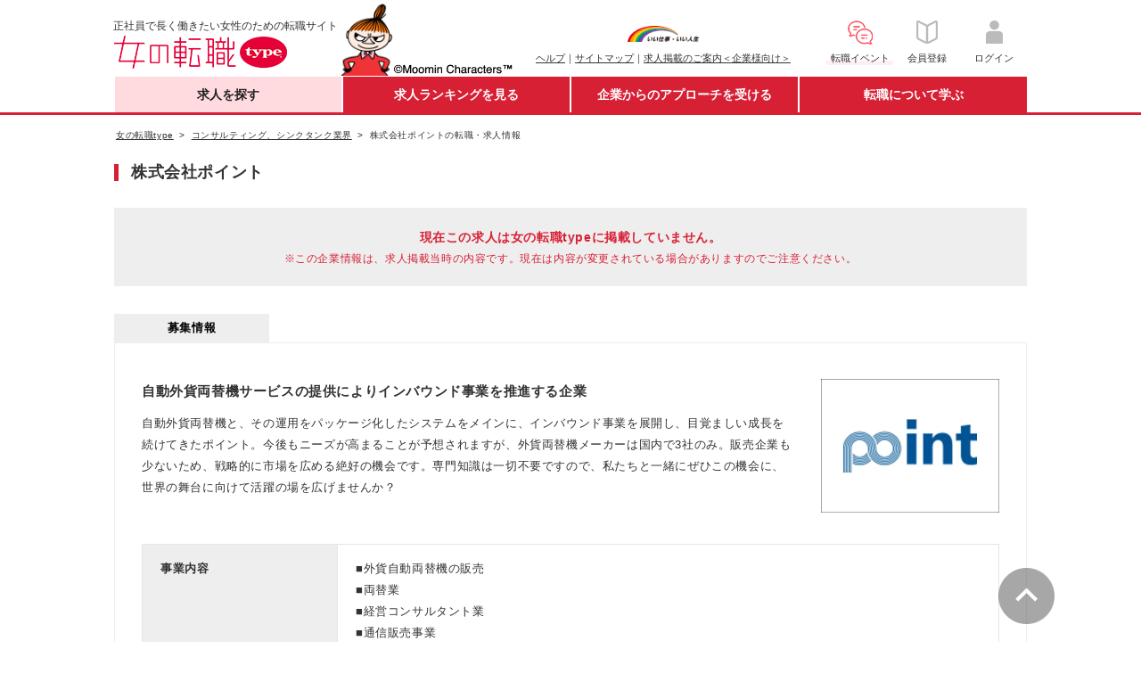

--- FILE ---
content_type: text/html;charset=UTF-8
request_url: https://woman-type.jp/job-company/30382/?archive
body_size: 9036
content:
<!DOCTYPE html>
<html xmlns="http://www.w3.org/1999/xhtml" xmlns:wt="jp.type.woman.web.user.dialect.WtDialect">
<head>
  <title>
  
  株式会社ポイントの転職・求人情報 - 女の転職type
  </title>
  
  
  <meta charset="UTF-8" >
  <meta http-equiv="X-UA-Compatible" content="IE=edge">
  <meta http-equiv="cache-control" content="no-cache">
  <meta http-equiv="cache-control" content="no-store">
  <meta http-equiv="expires" content="-1">
  <meta http-equiv="pragma" content="no-cache">
  <link rel="stylesheet" href="/th/pc/css/common/default.css">
  <link rel="stylesheet" href="/th/pc/css/common/common.css">
  <script src="/webjars/jquery/1.11.3/jquery.min.js"></script>
  <script src="/webjars/jquery-cookie/1.4.1/jquery.cookie.js"></script>
  <script src="/th/pc/js/common/default.js"></script>
  <script>
    $(document).ready(function(){
      var userAgent = "PC";
      if (userAgent == 'SP') {
        $('#sp_swich').show();
      }
    });
    
    var switchUrl = '/';
    var userSequence = "";
  </script>
  <!-- Start Google Tag Manager dataLayer -->
  <script>
    window.dataLayer = window.dataLayer || [];
    dataLayer.push({
      'user_id': userSequence
    });
  </script>
  <!-- End Google Tag Manager dataLayer -->
  <!-- Google Tag Manager -->
  <script>(function(w,d,s,l,i){w[l]=w[l]||[];w[l].push({'gtm.start':
  new Date().getTime(),event:'gtm.js'});var f=d.getElementsByTagName(s)[0],
  j=d.createElement(s),dl=l!='dataLayer'?'&l='+l:'';j.async=true;j.src=
  'https://www.googletagmanager.com/gtm.js?id='+i+dl;f.parentNode.insertBefore(j,f);
  })(window,document,'script','dataLayer','GTM-WZXCN6');</script>
  <!-- End Google Tag Manager -->
  <script src="/th/common/js/marketo/persistenceCookie.js"></script>

  




<meta name="Keywords" content="株式会社ポイント,転職,就職,求人,中途,情報,女性,働く,女,仕事,正社員,女の転職,リトルミイ,type">
<meta name="Description" content="正社員で長く働きたい女性のための転職サイト『女の転職type』。株式会社ポイントの転職・求人情報です。他にも転職活動に役立つ求人情報が満載！">
<link rel="canonical" href="https://woman-type.jp/job-company/30382/">
<link rel="stylesheet" href="/th/pc/css/companyoffer/list.css" />
</head>
<body>
  
  
  <!-- Google Tag Manager (noscript) -->
  <noscript><iframe src="https://www.googletagmanager.com/ns.html?id=GTM-WZXCN6" 
  height="0" width="0" style="display:none;visibility:hidden"></iframe></noscript>
  <!-- End Google Tag Manager (noscript) -->

  <div id="wrap">
    
      
 <div id="header">
 <div class="inner">
  
  <p class="txt">正社員で長く働きたい女性のための転職サイト</p>
  <div itemscope="" itemtype="http://schema.org/Organization">
   <figure id="logo">
    <a href="/" itemprop="url"><img alt="女の転職type" height="37" itemprop="logo" width="222" src="/th/pc/img/common/logo.png" /></a>
   </figure>
  </div>
  <p class="img">
   <img alt="Moomin Characters TM" height="83" width="195" src="/th/pc/img/common/pc_header_littlemy.png" />
  </p>
  
  <div class="clearfix" id="sub">
   <ul class="link fund">
    <p id="logo-type">
     <a href="javascript:void(0);" onclick="window.open('/s/ccm/index.html', 'mywindow1', 'width=650, height=650, menubar=no, toolbar=no, scrollbars=yes'); return false"><img alt="いい仕事・いい人生" width="80" src="/th/pc/img/common/logo_type_01.png" /></a>
    </p>
    <li><a href="/s/support/">ヘルプ</a>｜</li>
    <li><a href="/s/sitemap/">サイトマップ</a>｜</li>
    <li><a href="/keisai/">求人掲載のご案内＜企業様向け＞</a>
   </ul>
   <!--[FS]pc_global_navi_event[START]-->
<a class="links event" href="/s/event/?utm_source=fair_woman-type&utm_medium=referral&utm_campaign=inner_wr_bnr_pcglobalnav_260131" target="_blank">
  <ul class="link info">
    <p class="logo-info"><img alt="転職イベント" height="32" width="32" src="/s/top/images/icn_event.png"></p>
    <li>転職イベント</li>
  </ul>
</a>
<!--[FS]pc_global_navi_event[END]-->
   <a class="links" href="/flow-registration/base/">
    <ul class="link info">
     <p class="logo-info">
      <img alt="会員登録" height="32" width="32" src="/th/pc/img/common/icn_registration.png" />
     </p>
     <li>会員登録</li>
    </ul>
   </a> <a class="links" href="/login/">
    <ul class="link info">
     <p class="logo-info">
      <img alt="ログイン" height="32" width="32" src="/th/pc/img/common/icn_mypage.png" />
     </p>
     <li>ログイン</li>
    </ul>
   </a>
  </div>
 </div>
</div>
 <div id="nav-area">
 <div class="inner">
  <ul id="first-level">
   <li class="nav01" id="nav01"><a href="/" class="init-bottom">求人を探す</a>
    <ul class="second-level">
     <li><a href="/job-search/?routeway=82">複数条件から探す</a></li>
     <li><a href="/job-new/?routeway=94">新着求人から探す</a></li>
    </ul></li>
   <li class="nav02" id="nav02"><a href="/ranking/best3/?routeway=25" class="init-bottom">求人ランキングを見る</a>
    <ul class="second-level">
     <li><a href="/ranking/best3/?routeway=25">人気求人ランキング</a></li>
     <li><a href="/offer/intention/">志向に合う求人ランキング</a></li>
    </ul></li>
   <li class="nav03" id="nav03"><a href="/scout/" class="init-bottom">企業からのアプローチを受ける</a>
    <ul class="second-level">
     <li><a href="/scout/">スカウト／条件マッチオファー</a></li>
     <li><a href="/matching/">あなたに関心のある企業</a></li>
    </ul></li>
   <li class="nav04" id="nav04"><a href="/academia/" class="init-bottom">転職について学ぶ</a>
    <ul class="second-level">
     <li><a href="/academia/">転職ノウハウ</a></li>
     <li><a href="/wt/feature/">Webマガジン Woman type</a></li>
    </ul></li>
  </ul>
 </div>
</div>
 <div id="sp_swich">
  <a href="javascript:switchDispModeToSP();" id='switchDispModeToSmartphoneButton'> <img src="/th/pc/img/common/sp_switching.png" alt="スマートフォン版表示に切り替える">
  </a>
 </div>

      
 <script src="/th/pc/js/common/globalNavi.js"></script>

    
    
    
    <input type="hidden" id="recommendUrl" value="womantypejp.silveregg.net">
  </div>

  
<form><input type="hidden" name="CsrfToken" value="a0dfbebc-8a41-4970-9cc3-dfdb8f4ff598"/>
<div id="contents">

  
  
  
    <div class="breadcrumb fs10">
      <ul>
        <li>
          <a href="/">
            <span>女の転職type</span>
          </a>
        </li>
        
        <li>
          <a href="/job-app/19/">
            <span>コンサルティング、シンクタンク業界</span>
          </a>
        </li>
        
        <li>
          <span>株式会社ポイントの転職・求人情報</span>
        </li>
      </ul>
    </div>
  
  
  

  <div class="inner clearfix detail-top">

    
    
    
    
    
      <h1 class="mt10 fll hd-type-01 company-name">
        株式会社ポイント
      </h1>
    
    <div class="clearfix"></div>

    
    
    
    
    
      <div class="caution">
        <p class="fwB">現在この求人は女の転職typeに掲載していません。</p>
        <p class="fs12">※この企業情報は、求人掲載当時の内容です。現在は内容が変更されている場合がありますのでご注意ください。</p>
      </div>
    

    
    
    

    
    
      <ul class="mt30 fs13 detail-menu">
        <li class="active archive-bg-color">募集情報</li>
      </ul>
      <div class="contents-inner clearfix archive-bd-color">
        <section class="mt10">
          <article>
            
              <div class="clearfix mb25 pb10">
                <div class="tl fll row-left-company">
                  <p class="fwB fs15 mb10">自動外貨両替機サービスの提供によりインバウンド事業を推進する企業</p>
                  <p>自動外貨両替機と、その運用をパッケージ化したシステムをメインに、インバウンド事業を展開し、目覚ましい成長を続けてきたポイント。今後もニーズが高まることが予想されますが、外貨両替機メーカーは国内で3社のみ。販売企業も少ないため、戦略的に市場を広める絶好の機会です。専門知識は一切不要ですので、私たちと一緒にぜひこの機会に、世界の舞台に向けて活躍の場を広げませんか？</p>
                </div>
                <img src="/image?id=24&fn=30382&kbn=1" class="flr ml30 company-img-main" alt="株式会社ポイント"/>
              </div>
            
            
            
            <div class="details clearfix">
              <div class="detail-left">
                <h2>事業内容</h2>
              </div>
              <div class="detail-right">
                <p>■外貨自動両替機の販売<br/>■両替業<br/>■経営コンサルタント業<br/>■通信販売事業<br/>■前各号に付帯関連する一切の業務</p>
              </div>
            </div>
            <div class="details clearfix">
              <div class="detail-left">
                <h2>設立</h2>
              </div>
              <div class="detail-right">
                <p>2003年（平成15年）2月</p>
              </div>
            </div>
            <div class="details clearfix">
              <div class="detail-left">
                <h2>資本金</h2>
              </div>
              <div class="detail-right">
                <p>1,500万円</p>
              </div>
            </div>
            
            <div class="details clearfix">
              <div class="detail-left">
                <h2>従業員数</h2>
              </div>
              <div class="detail-right">
                <p>17名※2018年9月現在</p>
                
                
              </div>
            </div>
            <div class="details clearfix">
              <div class="detail-left">
                <h2>代表者</h2>
              </div>
              <div class="detail-right">
                <p>堀田　政和</p>
                
              </div>
            </div>
            
            
          </article>
          
            <div class="clearfix fs13 plr20 pt30 pb30 tc row-last">
              <figure>
                <img src="/image?id=25&fn=30382_1&kbn=1" class="company-img-sub" alt="シャンデリアや打ちっ放しの壁などオシャレなオフィスで働けます！"/>
                <figcaption class="tl fs12 mt15">シャンデリアや打ちっ放しの壁などオシャレなオフィスで働けます！</figcaption>
              </figure>
              <figure>
                <img src="/image?id=25&fn=30382_2&kbn=1" class="company-img-sub" alt="営業と事務が協力し合いながら和気あいあいと働いています◎"/>
                <figcaption class="tl fs12 mt15">営業と事務が協力し合いながら和気あいあいと働いています◎</figcaption>
              </figure>
              <figure>
                <img src="/image?id=25&fn=30382_3&kbn=1" class="company-img-sub" alt="「箕面」駅から徒歩3分と駅チカ勤務でアクセス抜群の環境です♪"/>
                <figcaption class="tl fs12 mt15">「箕面」駅から徒歩3分と駅チカ勤務でアクセス抜群の環境です♪</figcaption>
              </figure>
            </div>
          
        </section>
        <section class="mt20 mb20">
          <div class="viewpoints pt25 pb25 plr20">
            <div class="viewpoints-left tc pr25">
              <img class="mb5 viewpoints-img" src="/th/pc/img/common/viewpoints.png" alt="viewpoints">
              <h2 class="fs13 fwB">女の転職！<br>取材レポート</h2>
            </div>
            <div class="viewpoints-right pl25">
              <span class="tl fs13 block-style">インバウンド事業を展開し成長を続けるポイント。そんな同社では、毎週月曜日は会議の日に設定しており、営業部と管理部が情報共有する時間を設けています♪さらに会議後のお昼には、社員ランチ会を開催。ざっくばらんに何でも話せる会になっています！もちろんランチ代は全額会社負担。部署の垣根なく和気あいあいとした社風が魅力です☆</span>
            </div>
          </div>
        </section>

        
        

        <section>
          <div class="inner mt30 mb10 fs13 max100">
            <h3 class="h-style-02 mb20" style="display: inline-block;">過去掲載していた求人情報</h3>
            <ul class="list-style-01">
              <li class="mb10">
                <a target="_blank" href="/job-offer/425153/">コンサルティング営業*未経験歓迎*残業ほぼなし*土日祝休み*年間休日125日*</a>
                <span class="end-date fs11">（掲載終了日：19/04/29）</span>
              </li>
              <li class="mb10">
                <a target="_blank" href="/job-offer/425152/">外貨運用プランナー*ブランクOK*残業ほぼなし*ノルマなし*土日祝休み*</a>
                <span class="end-date fs11">（掲載終了日：19/04/29）</span>
              </li>
            </ul>
          </div>
        </section>
      </div>
    

    <!-- 関連リンクエリア -->
    <div class="inner mt20 parent-related-div">
      <!-- シングル関連リンク -->
      
        <div>
        
          <div class="related-search">
            <div class="related-search-menu">
              <span>職種から探す</span>
            </div>
            <ul class="related-search-item">
              
                <li><a href="/job-office/">事務・経理・人事系</a></li>
              
                <li><a href="/job-sales/">営業・企画・マーケティング系</a></li>
              
                <li><a href="/job-service/">サービス・販売系</a></li>
              
                <li><a href="/job-engineer/">ITエンジニア系</a></li>
              
                <li><a href="/job-care/">介護・医療・福祉系</a></li>
              
                <li><a href="/job-creative/">クリエイティブ系</a></li>
              
                <li><a href="/job-speciality/">技術・専門職系、その他</a></li>
              
            </ul>
          </div>
        
          <div class="related-search">
            <div class="related-search-menu">
              <span>勤務地から探す</span>
            </div>
            <ul class="related-search-item">
              
                <li><a href="/job-area/tokyo/">東京都</a></li>
              
                <li><a href="/job-area/osaka/">大阪府</a></li>
              
                <li><a href="/job-area/kanagawa/">神奈川県</a></li>
              
                <li><a href="/job-area/saitama/">埼玉県</a></li>
              
                <li><a href="/job-area/chiba/">千葉県</a></li>
              
                <li><a href="/job-area/aichi/">愛知県</a></li>
              
                <li><a href="/job-area/fukuoka/">福岡県</a></li>
              
                <li><a href="/job-area/hyogo/">兵庫県</a></li>
              
                <li><a href="/job-area/kyoto/">京都府</a></li>
              
                <li><a href="/job-area/hokkaido/">北海道</a></li>
              
            </ul>
          </div>
        
          <div class="related-search">
            <div class="related-search-menu">
              <span>業種から探す</span>
            </div>
            <ul class="related-search-item">
              
                <li><a href="/job-app/20/">IT、通信、インターネット業界</a></li>
              
                <li><a href="/job-app/16/">人材サービス業界</a></li>
              
                <li><a href="/job-app/18/">住宅・不動産、建築・土木業界</a></li>
              
                <li><a href="/job-app/17/">金融業界</a></li>
              
                <li><a href="/job-app/33/">医療・福祉業界</a></li>
              
                <li><a href="/job-app/11/">サービス、飲食業界</a></li>
              
                <li><a href="/job-app/13/">美容、エステ業界</a></li>
              
                <li><a href="/job-app/29/">ファッション、ジュエリー業界</a></li>
              
                <li><a href="/job-app/19/">コンサルティング、シンクタンク業界</a></li>
              
                <li><a href="/job-app/32/">教育業界</a></li>
              
            </ul>
          </div>
        
          <div class="related-search">
            <div class="related-search-menu">
              <span>こだわり条件から探す</span>
            </div>
            <ul class="related-search-item">
              
                <li><a href="/job-condition/25/">転勤なし</a></li>
              
                <li><a href="/job-condition/11/">第二新卒OK</a></li>
              
                <li><a href="/job-condition/19/">育児と両立しやすい</a></li>
              
                <li><a href="/job-condition/c0/">ブランクありOK</a></li>
              
                <li><a href="/job-condition/10/">職種未経験OK</a></li>
              
                <li><a href="/job-condition/22/">女性管理職在籍</a></li>
              
                <li><a href="/job-condition/12/">学歴不問</a></li>
              
                <li><a href="/job-condition/28/">土日祝休み</a></li>
              
                <li><a href="/job-condition/c2/">時短勤務あり</a></li>
              
                <li><a href="/job-condition/c1/">服装自由</a></li>
              
            </ul>
          </div>
        
          <div class="related-search">
            <div class="related-search-menu">
              <span>その他の条件から探す</span>
            </div>
            <ul class="related-search-item">
              
                <li><a href="/job-condition/97/">社会保険完備</a></li>
              
                <li><a href="/job-condition/98/">交通費支給</a></li>
              
                <li><a href="/job-condition/40/">急募</a></li>
              
                <li><a href="/job-condition/95/">賞与あり</a></li>
              
                <li><a href="/job-condition/58/">育児中の社員在籍</a></li>
              
                <li><a href="/job-condition/49/">駅から5分以内</a></li>
              
            </ul>
          </div>
        
          <div class="related-search">
            <div class="related-search-menu">
              <span>年代から探す</span>
            </div>
            <ul class="related-search-item">
              
                <li><a href="/job-age/twenties/">20代</a></li>
              
                <li><a href="/job-age/late20/">20代後半</a></li>
              
                <li><a href="/job-age/thirties/">30代</a></li>
              
                <li><a href="/job-age/early30/">30代前半</a></li>
              
                <li><a href="/job-age/early20/">20代前半</a></li>
              
                <li><a href="/job-age/late30/">30代後半</a></li>
              
            </ul>
          </div>
        
        </div>
      
    </div>

    <div id="page-top-outer">
      <a href="#" class="page-top"><img src="/th/pc/img/common/pagetop.png" alt="page-top"></a>
    </div>
  </div>
</div>
<div id="btm-bar"></div>
</form>
<!-- パンくず構造化マークアップ -->

    <script type="application/ld+json">
        
            
                {
                    "@context": "http://schema.org",
                    "@type": "BreadcrumbList",
                    "itemListElement": [
                    
                        {
                            "@type": "ListItem",
                            "position": "1",
                            "item": {
                                "@id": "https://woman-type.jp/",
                                "name": "女の転職type"
                            }
                        },
                        {
                            "@type": "ListItem",
                            "position": "2",
                            "item": {
                                "@id": "https://woman-type.jp/job-app/19/",
                                "name": "コンサルティング、シンクタンク業界"
                            }
                        },
                        {
                            "@type": "ListItem",
                            "position": "3",
                            "item": {
                                "@id": "https://woman-type.jp/job-company/30382/",
                                "name": "株式会社ポイントの転職・求人情報"
                            }
                        }
                    
                    
                    ]
                }
            
            
        
    </script>

<!-- 気になる保存完了メッセージ -->

  <div id="review-save-msg" class="review-save-msg save">
    <div>
      <p id="review-text" class="fs14 fwB tl">気になるリストに保存しました。</p>
      <a class="fs13" href="/review/" target="_blank">気になるリストを見る</a>
    </div>
  </div>

<script type="text/javascript" src="/th/pc/js/common/pagetop.js" charset="utf-8"></script>
<script type="text/javascript" src="/th/common/js/draw-graph.js" charset="utf-8"></script>
<script type="text/javascript" src="/th/pc/js/common/reviewSave.js" charset="utf-8"></script>
<script type="text/javascript" src="/th/pc/js/companyoffer/list.js" charset="utf-8"></script>

  
  
    
  <script src="/th/pc/js/common/switchDispModeToSP.js"></script>
  <!--[FS]renewal_pc_common_footer[START]-->

<div id="footer">
  <div class="inner">
    <style>
      #app_area_wrap {
        margin: 10px 0 20px auto;
        padding: initial;
        text-align: initial;
        font-weight: initial;
        background: initial;
      }

      a.app_area_link {
        width: 100%;
      }

      #footer a.app_area_link {
        text-decoration: none;
      }

      .app_area {
        display: flex;
        flex-wrap: wrap;
        justify-content: center;
        align-items: center;
        padding-bottom: 10px;
        line-height: 1.5;
      }

      .app_area,
      .inst_area {
        gap: 40px;
      }

      .app_area_left img {
        width: 100%;
        max-width: 350px;
        min-width: 350px;
      }

      .app_area_right_inst {
        display: flex;
      }

      .app_area_right_inst_ios,
      .app_area_right_inst_and {
        margin: auto;
      }

      img.ios {
        max-width: 100px;
        min-width: 70px;
      }

      img.and {
        min-width: 100px;
        max-width: 135px;
      }

      .app_area_right_inst .ios,
      .app_area_right_inst .and {
        width: 100%;
      }

      #footer .footer-overview {
        background: url(/th/pc/img/common/bdr_01.png) repeat-x left top;
        padding: 21px 0 13px;
      }

      .inst_area {
        display: flex;
        gap: 20px;
      }

      .inst_area_btn {
        align-content: center;
      }

      .app_area_right p {
        padding-left: 10px;
      }
    </style>
    <section id="app_area_wrap">
      <a class="app_area_link" href="https://woman-type.onelink.me/MoBt/3ax9a3e3" target="_blank">
        <div class="app_area">
          <div class="app_area_left">
            <img src="/s/renewal/pc/img/common/app_banner_pc.png">
          </div>
          <div class="app_area_right">
            <p style="font-weight: bold; font-size: 18px; padding-bottom:10px;">女の転職type公式アプリ - 女性のための求人・仕事探しのアプリ</p>
            <p style="font-size: 15px; padding-bottom:10px;">アプリでサクサク求人検索！<br>チャットでやりとり、カレンダー機能でラクラク応募管理♪</p>
            <div class="inst_area">
              <img class="and" src="/s/renewal/pc/img/common/app_footer_qr_code.png">
              <div class="inst_area_btn">
                <p style="font-size: 15px; font-weight: bold; padding-left:0px;">≪ インストールはこちら</p>
                <div class="app_area_right_inst">
                  <div class="app_area_right_inst_ios">
                    <img class="ios" src="/s/renewal/pc/img/common/ios_inst.png">
                  </div>
                  <div class="app_area_right_inst_and">
                    <img class="and" src="/s/renewal/pc/img/common/and-inst.png">
                  </div>
                </div>
              </div>
            </div>
          </div>
        </div>
      </a>
    </section>
    <dl class="footer-overview">
      <dt>正社員で長く働きたい女性のための転職サイト「女の転職type」</dt>
      <dd>
        東京・横浜など首都圏を中心に女性に人気のある正社員求人情報を多数掲載中。女性が仕事探しをする際に重視する「残業の有無」や「産育休活用例の有無」などの情報を求人ごとに紹介。また、希望の職種や勤務地からの検索ができるだけでなく、登録情報にマッチしたオススメの求人情報や転職イベント情報などを女の転職type編集部よりご案内しています。その他、面接対策や履歴書の書き方、実際に企業で働く社員から職場の評判を集めた「うちの会社のほんとのところ」など、転職・就職活動に役立つ情報も満載！さらに、2016年より「リトルミイ」がサイトキャラクターとして新登場！どんな仕事が自分に向いているのか、自分の経験はどんな仕事に活かせるのかが分かる「いい仕事ミイつけよう診断(職業・適職診断テスト)」など長く働きたい女性の転職を応援します。転職するなら「女の転職type」をぜひご活用ください。
      </dd>
    </dl>
    <dl class="footer-search clearfix">
      <dt><a href="/s/sitemap/#search-job">職種から探す</a></dt>
      <dd>
        <ul>
          <li><a href="/job-sales/?routeway=79">営業・企画・マーケティング</a>｜</li>
          <li><a href="/job-service/?routeway=79">サービス・販売</a>｜</li>
          <li><a href="/job-creative/?routeway=79">クリエイティブ</a>｜</li>
          <li><a href="/job-office/?routeway=79">事務・経理・人事</a>｜</li>
          <li><a href="/job-speciality/?routeway=79">技術・専門職系、その他</a>｜</li>
          <li><a href="/job-engineer/?routeway=79">ITエンジニア</a>｜</li>
          <li><a href="/job-care/?routeway=79">介護・医療・福祉</a></li>
        </ul>
      </dd>
      <dt><a href="/s/sitemap/#search-area">勤務地で探す</a></dt>
      <dd>
        <ul>
          <li><a href="/job-area/tokyo/?routeway=81">東京</a>｜</li>
          <li><a href="/job-area/kanagawa/?routeway=81">神奈川</a><a
              href="/job-area/kanagawa/yokohama-city/?routeway=81">(横浜)</a>｜</li>
          <li><a href="/job-area/saitama/?routeway=81">埼玉</a>｜</li>
          <li><a href="/job-area/chiba/?routeway=81">千葉</a>｜</li>
          <li><a href="/job-area/osaka/?routeway=81">大阪</a>｜</li>
          <li><a href="/job-area/aichi/18058/f/?routeway=81">愛知(名古屋)</a>｜</li>
          <li><a href="/job-area/fukuoka/?routeway=81">福岡</a>｜</li>
          <li><a href="/job-area/hokkaido/?routeway=81">北海道</a></li>
        </ul>
      </dd>
      <dt><a href="/s/sitemap/keyword/">条件から探す</a></dt>
      <dd>
        <ul>
          <li><a href="/job-condition/1001/?routeway=15">リモートワークOK</a>｜</li>
          <li><a href="/job-condition/1002/?routeway=15">副業OK</a>｜</li>
          <li><a href="/job-condition/19/?routeway=15">育児と両立しやすい</a>｜</li>
          <li><a href="/job-condition/10/?routeway=15">職種未経験OK</a>｜</li>
          <li><a href="/job-condition/28/?routeway=15">土日祝休み</a>｜</li>
          <li><a href="/job-condition/1003/?routeway=15">国認定取得</a></li>
        </ul>
      </dd>
      <dt><a href="/academia/">転職ノウハウ</a></dt>
      <dd>
        <ul>
          <li><a href="/academia/knowhow/self-introduction/">自己PR</a>｜</li>
          <li><a href="/s/event/">転職イベント</a>｜</li>
          <li><a href="/academia/knowhow/resume/">職務経歴書</a>｜</li>
          <li><a href="/suggest/">適職診断テスト</a></li>
        </ul>
      </dd>
    </dl>
    <div class="footer-about-block clearfix">
      <div class="footer-about-info">
        <dl class="footer-about">
          <dt>サイトについて</dt>
          <dd class="footer-sitemap">
            <ul><!--
            -->
              <li><a href="/s/kojin/">ご利用にあたって</a>｜</li><!--
          -->
              <li><a href="/s/help/anshin.html">安心への取り組み</a>｜</li><!--
        -->
              <li><a href="/s/sitemap/">サイトマップ</a>｜</li><!--
      -->
              <li><a href="/keisai/">求人掲載のご案内＜企業様向け＞</a>｜</li><!--
    -->
              <li><a href="/academia/newsrelease/">ニュースリリース</a>｜</li><!--
  -->
              <li><a href="/s/support/">ヘルプ/お問い合わせ</a></li><!--
-->
            </ul>
          </dd>
          <dd class="footer-company">
            <p><a href="/">[女の転職type]</a>は<a href="https://cdc.type.jp/"
                target="_blank">株式会社キャリアデザインセンター</a>によって運営されています。</p><!--
  -->
            <ul><!--
-->
              <li><a href="https://cdc.type.jp/" target="_blank">会社案内</a>｜</li><!--
-->
              <li><a href="https://cdc.type.jp/ir/" target="_blank">IR情報</a>｜</li><!--
-->
              <li><a href="https://cdc.type.jp/recruit/" target="_blank">自社採用</a></li><!--
-->
            </ul>
          </dd>
        </dl>
        <ul class="footer-mark-list"><!--
-->
          <li class="tosho"><a href="https://cdc.type.jp/ir/" target="_blank"><img
                src="/s/renewal/pc/img/common/mark_tosho.png" alt="東証プライム企業" width="48" height="58"></a></li><!--
-->
          <li class="privacymark clearfix">
            <div class="mark"><a href="https://privacymark.jp/" target="_blank"><img
                  src="/s/renewal/pc/img/common/mark_privacy.png" alt="プライバシーマーク" width="56" height="58"></a></div>
            <p>女の転職typeを運営する<br>（株）キャリアデザインセンターは<br>「プライバシーマーク」認定事業者です</p>
          </li><!--
-->
          <li class="positive"><a href="/s/about/">私たちはポジティブアクションを応援しています</a></li><!--
-->
        </ul>
      </div>
      <div class="footer-about-sns">
        <ul><!--
  -->
          <li><a href="https://www.facebook.com/wtypejp" target="_blank"><img
                src="/s/renewal/pc/img/common/icn_facebook.png" alt="facebook" width="39" height="39"></a></li><!--
-->
          <li><a href="https://twitter.com/wtypejp" target="_blank"><img src="/s/renewal/pc/img/common/icn_twitter.png"
                alt="twitter" width="39" height="39"></a></li><!--
-->
          <li><a href="/s/line/" target="_blank"><img src="/s/renewal/pc/img/common/icn_line.png" alt="LINE" width="39"
                height="39"></a></li><!--
-->
        </ul>
      </div>
    </div>
  </div>
  <div id="copyright">
    <p>&copy; CAREER DESIGN CENTER CO., LTD. All Rights Reserved.</p>
  </div>
  <p id="pagetop"><a href="#"><img src="/s/renewal/pc/img/common/pc_pagetop_littlemy.png" width="104" height="114"
        alt="ページの一番上に戻る"></a></p>
</div>

<!-- ■共通タグ -->
<!-- EBiS tag version4.10 start -->
<script type="text/javascript">
  (function (a, d, e, b, i, s) {
    window[i] = window[i] || []; var f = function (a, d, e, b, i, s) {
      var o = a.getElementsByTagName(d)[0], h = a.createElement(d), t = 'text/javascript';
      h.type = t; h.async = e; h.onload = function () {
        window[i].init(
          { argument: s, auto: true }
        );
      }; h._p = o; return h;
    }, h = f(a, d, e, b, i, s), l = '//taj', j = b + s + '/cmt.js'; h.src = l + '1.' + j;
    h._p.parentNode.insertBefore(h, h._p); h.onerror = function (k) {
      k = f(a, d, e, b, i, s);
      k.src = l + '2.' + j; k._p.parentNode.insertBefore(k, k._p);
    };
  })(document, 'script', true, 'ebis.ne.jp/', 'ebis', 'To4FYuxf');
</script>
<!-- EBiS tag end -->
<!--[FS]renewal_pc_common_footer[END]-->

  
  
  
  
  
  <script src="/th/pc/js/common/jquery.customSelect.min.js"></script>

</body>
</html>
